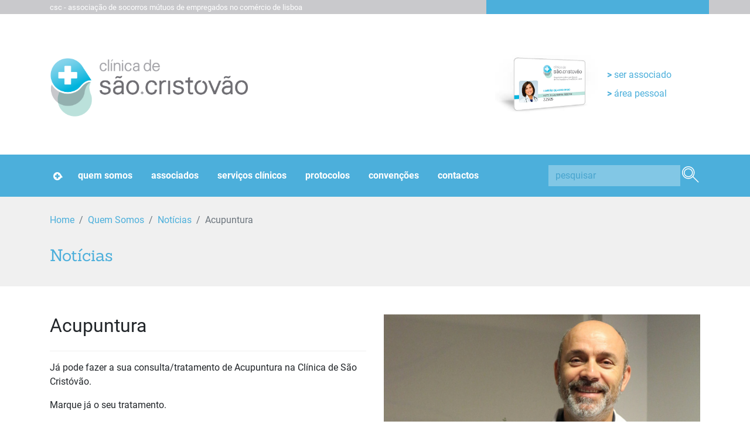

--- FILE ---
content_type: text/html; charset=UTF-8
request_url: https://www.clinicasaocristovao.pt/quem-somos/noticias/acupuntura
body_size: 4869
content:



<!DOCTYPE html>
<!--[if IE 8]>
    <html class="no-js lt-ie9" lang="pt" prefix="og:http://ogp.me/ns#"><![endif]-->
<!--[if gt IE 8]> <!-->
<html class="no-js" lang="pt" prefix="og:http://ogp.me/ns#">
<!--<![endif]-->

<head>
    <meta charset="utf-8" />
    <!--[if IE ]>
        <meta http-equiv="cleartype" content="on"/>
        <meta http-equiv="X-UA-Compatible" content="IE=edge,chrome=1"/>
        <![endif]-->
    <title>Acupuntura | Clínica de São Cristóvão</title>
    <meta name="description" content="Já pode fazer a sua consulta/tratamento de Acupuntura na Clínica de São Cristóvão.
Marque já o seu tratamento.
3ªs feiras às…" />
        <meta name="robots" content="index, follow" />
    <meta name="content-language" content="pt" />
        <!-- OPEN GRAPH -->
    <meta property="og:title" content="Acupuntura | Clínica de São Cristóvão" />
    <meta property="og:site_name" content="Clínica de São Cristóvão" />
    <meta property="og:url" content="https://www.clinicasaocristovao.pt/quem-somos/noticias/acupuntura" />
    <meta property="og:description" content="Já pode fazer a sua consulta/tratamento de Acupuntura na Clínica de São Cristóvão.
Marque já o seu tratamento.
3ªs feiras às…" />
    <meta property="og:type" content="website" />
        <meta property="og:image" content="https://www.clinicasaocristovao.pt/storage/app/uploads/public/624/1ee/ed9/6241eeed97dd9290230290.jpg" />
    
        <!-- //OPEN GRAPH -->
        <!-- PREFETCH -->
    <!-- @ https://developer.mozilla.org/en-US/docs/Web/HTTP/Headers/X-DNS-Prefetch-Control -->
    
    <!--HANDHELD CONFIG -->
    <!-- ver: http://t.co/dKP3o1e -->
    <meta name="HandheldFriendly" content="True" />
    <meta name="MobileOptimized" content="320" />
    <meta name="viewport" content="initial-scale=1.0, maximum-scale=1.0, width=device-width" />
    <meta name="viewport" content="width=device-width, initial-scale=1.0" />
    <!--// HANDHELD CONFIG -->

    <!-- FAVICON -->
    <!-- apple -->
    <link rel="apple-touch-icon" sizes="57x57" href="https://www.clinicasaocristovao.pt/themes/asmecl/assets/images/favicons/apple-touch-icon-57x57.png" />
    <link rel="apple-touch-icon" sizes="60x60" href="https://www.clinicasaocristovao.pt/themes/asmecl/assets/images/favicons/apple-touch-icon-60x60.png" />
    <link rel="apple-touch-icon" sizes="72x72" href="https://www.clinicasaocristovao.pt/themes/asmecl/assets/images/favicons/apple-touch-icon-72x72.png" />
    <link rel="apple-touch-icon" sizes="76x76" href="https://www.clinicasaocristovao.pt/themes/asmecl/assets/images/favicons/apple-touch-icon-76x76.png" />
    <link rel="apple-touch-icon" sizes="114x114" href="https://www.clinicasaocristovao.pt/themes/asmecl/assets/images/favicons/apple-touch-icon-114x114.png" />
    <link rel="apple-touch-icon" sizes="120x120" href="https://www.clinicasaocristovao.pt/themes/asmecl/assets/images/favicons/apple-touch-icon-120x120.png" />
    <link rel="apple-touch-icon" sizes="144x144" href="https://www.clinicasaocristovao.pt/themes/asmecl/assets/images/favicons/apple-touch-icon-144x144.png" />
    <link rel="apple-touch-icon" sizes="152x152" href="https://www.clinicasaocristovao.pt/themes/asmecl/assets/images/favicons/apple-touch-icon-152x152.png" />
    <link rel="apple-touch-icon" sizes="180x180" href="https://www.clinicasaocristovao.pt/themes/asmecl/assets/images/favicons/apple-touch-icon-180x180.png" />
    <!-- microsoft -->
    <meta name="application-name" content="Clínica de São Cristóvão" />
    <meta name="msapplication-square" content="https://www.clinicasaocristovao.pt/themes/asmecl/assets/images/favicons/msicon-70x70.png" />
    <meta name="msapplication-square" content="https://www.clinicasaocristovao.pt/themes/asmecl/assets/images/favicons/msicon-150x150.png" />
    <meta name="msapplication-square" content="https://www.clinicasaocristovao.pt/themes/asmecl/assets/images/favicons/msicon-310x310.png" />
    <meta name="msapplication-TileColor" content="#ffffff" />
    <meta name="msapplication-config" content="none" />
    <!-- generic -->
    <link rel="icon" type="image/png" sizes="16x16" href="https://www.clinicasaocristovao.pt/themes/asmecl/assets/images/favicons/favicon-16x16.png" />
    <link rel="icon" type="image/png" sizes="32x32" href="https://www.clinicasaocristovao.pt/themes/asmecl/assets/images/favicons/favicon-32x32.png" />
    <link rel="icon" type="image/png" sizes="96x96" href="https://www.clinicasaocristovao.pt/themes/asmecl/assets/images/favicons/favicon-96x96.png" />
    <link rel="icon" type="image/png" sizes="192x192" href="https://www.clinicasaocristovao.pt/themes/asmecl/assets/images/favicons/favicon-192x192.png" />
    <link rel="shortcut icon" href="https://www.clinicasaocristovao.pt/themes/asmecl/assets/images/favicons/favicon.ico" />
    <!-- //FAVICON -->

    <!-- STYLES -->
    <link href="https://www.clinicasaocristovao.pt/themes/asmecl/assets/css/app-2a12dfed18.css" rel="stylesheet" type="text/css" />
        <!--// END STYLES -->

    <!-- http://t.co/y1jPVnT -->
    <link rel="canonical" href="https://www.clinicasaocristovao.pt/quem-somos/noticias/acupuntura" />

    <!-- Global site tag (gtag.js) - Google Analytics -->
</head>

<body id="noticia" >
    <header id="header">
    <div class="fillet">
        <div class="container">
            <div class="row justify-content-between">
                <div class="col-md-12 col-lg-6">
                    <small>csc - associação de socorros mútuos de empregados no comércio de lisboa</small>
                </div>
                <div class="hidden-md-down col-lg-4 login"></div>
            </div>
        </div>
    </div>
    <div class="container">
        <div class="row justify-content-between pad4">
            <div class="col-md-12 col-lg-4">
                <a href="https://www.clinicasaocristovao.pt">
                    <img src="https://www.clinicasaocristovao.pt/themes/asmecl/assets/images/logo.png" alt="Clínica de São Cristóvão" class="logo" />
                </a>
            </div>
                        <div class="col-md-12 col-lg-4 login">
                <div class="login-table">
                    <div>
                        <img src="https://www.clinicasaocristovao.pt/themes/asmecl/assets/images/card.jpg" />
                    </div>
                    <div>
                        <ul>
                                                        <li>
                                                                <a href="https://www.clinicasaocristovao.pt/associados/gabinete-de-associados" >
                                    Ser associado
                                </a>
                                                            </li>
                                                        <li>
                                                                <a href="https://www.clinicasaocristovao.pt/login" >
                                    Área pessoal
                                </a>
                                                            </li>
                                                    </ul>
                    </div>
                </div>
            </div>
                    </div>
    </div>
</header>    <div class="bg-color azul">
        <div class="container">
            <div class="row">
                <div class="col-12">
                    <nav id="main-menu" class="navbar" role="navigation">
    <a class="homepage" href="https://www.clinicasaocristovao.pt">
        <i  class="icon-CSC-homepage"></i>
        <span class="sr-only">Homepage</span>
    </a>
    <ul>
            <li role="presentation" class=" ">
        <i  class=""></i>
                    <a href="https://www.clinicasaocristovao.pt/quem-somos" >
                Quem Somos
            </a>
        
                    <ul class="dropdown">    <li role="presentation" class=" ">
        <i  class="icon-CSC-apresentacao"></i>
                    <a href="https://www.clinicasaocristovao.pt/apresentacao" >
                Apresentação
            </a>
        
            </li>
    <li role="presentation" class=" ">
        <i  class="icon-CSC-objectivos"></i>
                    <a href="https://www.clinicasaocristovao.pt/quem-somos/objetivos" >
                Objetivos
            </a>
        
            </li>
    <li role="presentation" class=" ">
        <i  class="icon-CSC-historia"></i>
                    <a href="https://www.clinicasaocristovao.pt/quem-somos/historia" >
                História
            </a>
        
            </li>
    <li role="presentation" class=" ">
        <i  class="icon-CSC-organizacao"></i>
                    <a href="https://www.clinicasaocristovao.pt/quem-somos/organizacao" >
                Organização
            </a>
        
            </li>
    <li role="presentation" class=" ">
        <i  class="icon-CSC-missao-valores"></i>
                    <a href="https://www.clinicasaocristovao.pt/quem-somos/missao-e-valores" >
                Missão e Valores
            </a>
        
            </li>
    <li role="presentation" class=" ">
        <i  class="icon-CSC-orgaos-sociais"></i>
                    <a href="https://www.clinicasaocristovao.pt/orgaos-sociais" >
                Órgãos Sociais
            </a>
        
            </li>
    <li role="presentation" class=" ">
        <i  class="icon-CSC-relatorio-contas"></i>
                    <a href="https://www.clinicasaocristovao.pt/quem-somos/plano-de-acao-e-relatorios-e-contas" >
                Relatórios e Contas
            </a>
        
            </li>
    <li role="presentation" class=" ">
        <i  class="icon-CSC-noticias"></i>
                    <a href="https://www.clinicasaocristovao.pt/quem-somos/noticias" >
                Notícias
            </a>
        
            </li>
    <li role="presentation" class=" ">
        <i  class="icon-CSC-publicacoes"></i>
                    <a href="https://www.clinicasaocristovao.pt/quem-somos/publicacoes" >
                Publicações
            </a>
        
            </li>
</ul>
            </li>
    <li role="presentation" class=" ">
        <i  class=""></i>
                    <a href="https://www.clinicasaocristovao.pt/associados" >
                Associados
            </a>
        
                    <ul class="dropdown">    <li role="presentation" class=" ">
        <i  class="icon-CSC-utente-associado"></i>
                    <a href="https://www.clinicasaocristovao.pt/associados/gabinete-de-associados" >
                Gabinete de Associados
            </a>
        
            </li>
    <li role="presentation" class=" ">
        <i  class="icon-CSC-estatutos-regulamentos"></i>
                    <a href="https://www.clinicasaocristovao.pt/associados/estatutos" >
                Estatutos e Regulamentos
            </a>
        
            </li>
</ul>
            </li>
    <li role="presentation" class=" ">
        <i  class=""></i>
                    <a href="https://www.clinicasaocristovao.pt/servicos-clinicos" >
                Serviços Clínicos
            </a>
        
                    <ul class="dropdown">    <li role="presentation" class=" ">
        <i  class="icon-CSC-apresentacao-servicos-clinicos"></i>
                    <a href="https://www.clinicasaocristovao.pt/servicos-clinicos/apresentacao" >
                Apresentação
            </a>
        
            </li>
    <li role="presentation" class=" ">
        <i  class="icon-CSC-servicos-prestados"></i>
                    <a href="https://www.clinicasaocristovao.pt/servicos-clinicos/servicos-prestados" >
                Serviços Prestados
            </a>
        
            </li>
    <li role="presentation" class=" ">
        <i  class="icon-CSC-exames-complementares-diagnostico"></i>
                    <a href="https://www.clinicasaocristovao.pt/servicos-clinicos/exames-complementares-de-diagnostico" >
                Exames Complementares de Diagnóstico
            </a>
        
            </li>
    <li role="presentation" class=" ">
        <i  class="icon-CSC-bloco-operatorio"></i>
                    <a href="https://www.clinicasaocristovao.pt/servicos-clinicos/bloco-operatorio" >
                Bloco Operatório
            </a>
        
            </li>
    <li role="presentation" class=" ">
        <i  class="icon-CSC-centro-medicina-fisica-reabilitacao"></i>
                    <a href="https://www.clinicasaocristovao.pt/servicos-clinicos/centro-de-medicina-fisica-e-reabilitacao" >
                Centro de Medicina Física e Reabilitação
            </a>
        
            </li>
    <li role="presentation" class=" ">
        <i  class="icon-CSC-residencia-medica"></i>
                    <a href="https://www.clinicasaocristovao.pt/servicos-clinicos/residencia-medicalizada" >
                Residência Medicalizada
            </a>
        
            </li>
</ul>
            </li>
    <li role="presentation" class=" ">
        <i  class=""></i>
                    <a href="https://www.clinicasaocristovao.pt/protocolos" >
                Protocolos
            </a>
        
                    <ul class="dropdown">    <li role="presentation" class=" ">
        <i  class="icon-CSC-condicoes-gerais"></i>
                    <a href="https://www.clinicasaocristovao.pt/protocolos/condicoes-gerais" >
                Condições Gerais
            </a>
        
            </li>
    <li role="presentation" class=" ">
        <i  class="icon-CSC-entidades-protocoladas"></i>
                    <a href="https://www.clinicasaocristovao.pt/protocolos/entidades-protocoladas" >
                Entidades Protocoladas
            </a>
        
            </li>
</ul>
            </li>
    <li role="presentation" class=" ">
        <i  class=""></i>
                    <a href="https://www.clinicasaocristovao.pt/convencoes" >
                Convenções
            </a>
        
            </li>
    <li role="presentation" class=" ">
        <i  class=""></i>
                    <a href="https://www.clinicasaocristovao.pt/contactos" >
                Contactos
            </a>
        
            </li>
    </ul>
    <div class="se">
        <form class="form-inline" method="GET" action="https://www.clinicasaocristovao.pt/pesquisa">
            <input type="search" name="search" placeholder="pesquisar" class="form-control" />
            <button class="btn btn btn-primary" type="submit">
                <i  class="icon-CSC-procurar"></i>
            </button>
        </form>
    </div>
</nav>
                </div>
            </div>
        </div>
    </div>

    <!-- PAGE -->
    <section class="page">
        <div class="breadcrums">
    <div class="container">
        <div class="row pad1">
            <div class="col-12">
                <nav aria-label="breadcrumb">
                    <ol class="breadcrumb">
                        <li class="breadcrumb-item"><a href="https://www.clinicasaocristovao.pt">Home</a></li>
                        <li class="breadcrumb-item"><a href="#">Quem Somos</a></li>
                        <li class="breadcrumb-item"><a href="#">Notícias</a></li>
                        <li class="breadcrumb-item active" aria-current="page">Acupuntura</li>
                    </ol>
                </nav>
            </div>
        </div>
    </div>

    <div class="container">
        <div class="row pad1">
            <div class="col-12">
                <h3 class="title">Notícias</h3>
            </div>
        </div>
    </div>
</div>

<section class="article">
    <div class="container">
        <div class="row pad3 border-bottom">
            <div class="col-sm-12 col-md-6">
                <header>
                    <h2>Acupuntura</h2>
                                    </header>
                <div class="body">
                    <p>Já pode fazer a sua consulta/tratamento de Acupuntura na Clínica de São Cristóvão.</p>

<p>Marque já o seu tratamento.</p>

<p>3ªs feiras às 14h00</p>
                </div>
            </div>
            <div class="col-sm-12 col-md-6">
                <figure>
                    <img class="d-block w-100" src="https://www.clinicasaocristovao.pt/storage/app/uploads/public/624/1ee/ed9/thumb_387_800_600_0_0_auto.jpg" alt="" />
                </figure>
            </div>
                    </div>
    </div>
</section>    </section>
    <!-- //PAGE -->
    <footer id="footer">
        <div class="header">
            <div class="container">
                <h2 class="text-center"><strong>Informações</strong> úteis</h2>
                <div class="row pad1">
                    <div class="col-sd-12 col-md-6 col-lg-3 pad2">
                        <div class="card text-center icon-CSC-protocolos-convencoes">
                            <div class="card-body">
                                <h5 class="card-title">Protocolos e Convenções</h5>
                                <div class="card-text">
                                        <ul>
            <li role="presentation" class="  ">
                    <a href="https://www.clinicasaocristovao.pt/protocolos/entidades-protocoladas" >
                Protocolos
            </a>
        
            </li>
    <li role="presentation" class="  ">
                    <a href="https://www.clinicasaocristovao.pt/convencoes" >
                Convenções
            </a>
        
            </li>
    </ul>
                                </div>
                            </div>
                        </div>
                    </div>
                    <div class="col-sd-12 col-md-6 col-lg-3 pad2">
                        <div class="card text-center icon-CSC-informacao">
                            <div class="card-body">
                                <h5 class="card-title">Informação ao Visitante</h5>
                                <div class="card-text">
                                        <ul>
            <li role="presentation" class="  ">
                    <a href="https://www.clinicasaocristovao.pt/contactos" >
                Como chegar e Mapa
            </a>
        
            </li>
    <li role="presentation" class="  ">
                    <span>Internamento Clínico</span>
        
            </li>
    </ul>
                                </div>
                            </div>
                        </div>
                    </div>
                    <div class="col-sd-12 col-md-6 col-lg-3 pad2">
                        <div class="card text-center icon-CSC-apoio-paciente">
                            <div class="card-body">
                                <h5 class="card-title">Apoio ao Paciente</h5>
                                <div class="card-text">
                                        <ul>
            <li role="presentation" class="  ">
                    <a href="https://www.clinicasaocristovao.pt/servicos-clinicos/apresentacao" >
                Admissão
            </a>
        
            </li>
    <li role="presentation" class="  ">
                    <span>A sua estadia na Clínica</span>
        
            </li>
    <li role="presentation" class="  ">
                    <a href="https://www.clinicasaocristovao.pt/associados/gabinete-de-associados" >
                Ser Associado
            </a>
        
            </li>
    </ul>
                                </div>
                            </div>
                        </div>
                    </div>
                    <div class="col-sd-12 col-md-6 col-lg-3 pad2">
                        <div class="card text-center icon-CSC-contactos">
                            <div class="card-body" itemscope itemtype="http://schema.org/Organization">
    <h5 class="card-title" itemprop="name">Clínica de São Cristóvão</h5>
    <address class="address card-text" itemprop="address" itemscope itemtype="http://schema.org/PostalAddress">
                <span itemprop="streetAddress">Largo de São Cristóvão, 1</span><br />
                        <span itemprop="postalCode">1149-053</span>
                        <span itemprop="addressLocality">Lisboa</span>
                        <br />
        Tel. Geral:<span class="telephone" itemprop="telephone">&#50&#49&#56&#32&#56&#49&#51&#32&#51&#48&#48&#32&#40&#67&#104&#97&#109&#97&#100&#97&#32&#112&#97&#114&#97&#32&#114&#101&#100&#101&#32&#102&#105&#120&#97&#32&#110&#97&#99&#105&#111&#110&#97&#108&#41&#32</span>
            </address>
</div>                        </div>
                    </div>
                </div>
            </div>
            <div class="container normas">
                <div class="row">
                    <div class="col-12">
                        <hr />
                    </div>
                    <div class="col-sm-12 col-md-6 col-lg-6">
                        <figure>
    <img src="https://www.clinicasaocristovao.pt/themes/asmecl/assets/images/iso9001.png" width="150" alt="ISO 9001" style="margin-bottom: 27px;" />
</figure>
<p>Certificação do Sistema de Gestão da Organização, no âmbito da norma NP EN ISO 9001:2015 para as atividades de: Prestação de Serviços de Cuidados de Saúde na Residência Medicalizada, nos Cuidados Continuados de Curta Duração, no Internamento Cirúrgico e no Bloco Operatório incluindo o recobro pós-operatório. Prestação de Serviços de Diagnóstico de Imagiologia na Unidade de Radiologia. Serviços de Apoio: Serviços Farmacêuticos, Esterilização, Aprovisionamento, Nutrição e Dietética, Lavandaria, Serviço de Associados, Serviço de Atendimento e Gabinete de Comunicação.</p>                        <div class="row">
                            <div class="col-12 p-0">
                                <span>Política de Privacidade</span>
                                    <ul>
            <li role="presentation" class="  ">
                    <a href="/storage/app/media/rgpd.pdf" target="_blank">
                Consultar o documento aqui
            </a>
        
            </li>
    </ul>
                            </div>
                        </div>
                    </div>
                    <div class="col-sm-12 col-md-6 col-lg-6">
                        <figure>
    <a href="https://www.ers.pt/" target="_blank"><img src="https://www.clinicasaocristovao.pt/themes/asmecl/assets/images/ers.png" width="250" alt="ers" /></a>
</figure>
<p>
    <br><br>
    Mediação ou Conciliação de Conflitos<br />
    <a href="/storage/app/media/Certificados/folheto_sistema_media__o_ERS_160720_vf.pdf" target="_blank"> Consultar o documento aqui </a><br />
    <a href="https://www.ers.pt/" target="_blank"> Consultar site da ERS </a><br />
    <a href="/storage/app/media/Certificados/certidao_de_registo.pdf" target="_blank"> Certidão de registo</a>
</p>                        <div class="row">
                            <div class="col-12 p-0">
                                <span>Carta dos Direitos de Acesso aos Cuidados de Saúde pelos Utentes do SNS e Entidades Convencionadas</span>
                                    <ul>
            <li role="presentation" class="  ">
                    <a href="/storage/app/media/carta_dos_direitos/Consolidacao_Lei_15_2014_ DR_57_2014.pdf" target="_blank">
                Lei nº 15/2014 de 21 de março
            </a>
        
            </li>
    <li role="presentation" class="  ">
                    <a href="/storage/app/media/carta_dos_direitos/Portaria153_052017%20.pdf" target="_blank">
                Portaria nº 153/2017 de 4 de maio
            </a>
        
            </li>
    <li role="presentation" class="  ">
                    <a href="/storage/app/media/carta_dos_direitos/TMRG_2025.pdf" target="_blank">
                TMRG – 2025
            </a>
        
            </li>
    <li role="presentation" class="  ">
                    <a href="/storage/app/media/carta_dos_direitos/RelatCircunstanciado2024.pdf" >
                Relatório Circunstanciado
            </a>
        
            </li>
    </ul>
                            </div>
                            <div class="col-12 p-0 mt-4">
                                <span>Livro de Reclamações Eletrónico</span>
                                    <ul>
            <li role="presentation" class="  ">
                    <a href="https://www.livroreclamacoes.pt/inicio/" target="_blank">
                Livro de Reclamações Eletrónico
            </a>
        
            </li>
    </ul>
                            </div>
                        </div>
                    </div>
                </div>
            </div>
            <div class="container normas">
                                             </div>
        </div>
        <div class="body">
            <div class="container">
                <div class="row pad1 align-items-end">
                    <div class="col-md-12 col-lg-6">
                        <h3>Clínica de São Cristóvão <sup>&reg;</sup></h3>
                        <span>CSC - Associação de Socorros Mútuos de Empregados no Comércio de Lisboa - IPSS</span>
                        <address class="address card-text" itemprop="address" itemscope itemtype="http://schema.org/PostalAddress">
                                                        <span itemprop="streetAddress">Largo de São Cristóvão, 1</span><br />
                                                                                    <span itemprop="postalCode">1149-053</span>
                                                                                    <span itemprop="addressLocality">Lisboa</span>,
                                                                                    <span itemprop="addressRegion">Portugal</span>
                                                    </address>
                    </div>
                    <div class="col-md-12 col-lg-6 text-right">
                        <p>&copy;2026 Todos os direitos reservados<br />
                            <small>Este site foi visitado 2151499 vezes <br /> desde 9 de Junho de 2015</small>
                        </p>
                    </div>
                    <div class="col-md-12 col-lg-4">
                    </div>
                </div>
            </div>
        </div>
        <div class="footer">
            <div class="container">
                <div class="row">
                    <div class="col text-right">
                        <small>developed by <a target="_blank" rel="nofollow" href="https://www.linkedin.com/in/jareis/">jreis</a><br />
                            design by <a target="_blank" rel="nofollow" href="http://victorcosta.pt/">victor costa</a></small>
                    </div>
                </div>
            </div>
        </div>
    </footer>
    <!-- //Javascript -->
    <script src="https://www.clinicasaocristovao.pt/themes/asmecl/assets/js/vendor-53976f4220.js" type="text/javascript"></script>
    <script src="/modules/system/assets/js/framework.combined-min.js"></script>
<link rel="stylesheet" property="stylesheet" href="/modules/system/assets/css/framework.extras-min.css">
        <script src="https://www.clinicasaocristovao.pt/themes/asmecl/assets/js/app-321df31360.js" type="text/javascript"></script>
    <!-- //END Javascript -->
</body>

</html>

--- FILE ---
content_type: application/javascript
request_url: https://www.clinicasaocristovao.pt/themes/asmecl/assets/js/app-321df31360.js
body_size: 22445
content:
!function(t,o,s,i){"use strict";var n=function(t){this.element=s(t),this.options=this.element.data("js-grid")||{},this.defaults={id:"grid",row:".row",container:".container"}};(n.prototype.constructor=n).prototype.appendGrid=function(){var t=s("<div />",{id:this.options.id,css:{"background-size":"10px 10px","background-image":"linear-gradient(to right, grey 1px, transparent 1px), linear-gradient(to bottom, grey 1px, transparent 1px)",position:"fixed",top:"0","z-index":"100000",left:"0",width:"100vw",height:"100vh",opacity:".1",display:"none"}});this.element.append(t)},n.prototype.setEvents=function(){var t=this,i=s("#"+t.options.id),n=s(t.options.row),e=s(t.options.container);o.onkeypress=function(t){return 729===t.charCode&&i.toggle(),216===t.charCode&&n.each(function(){this.style.outline=this.style.outline?"":"1px solid red"}),169===t.charCode&&e.each(function(){this.style.outline=this.style.outline?"":"1px solid green"}),!0}},n.prototype.init=function(){s.extend(this.options,this.defaults),this.appendGrid(),this.setEvents()},s.fn.grid=function(){return this.each(function(){new n(this).init()})},s(o).ready(function(){s("body[data-js-grid]").grid()})}(window,document,window.jQuery);
!function(t,a,o,e){"use strict";o("[data-js-goto]").on({click:function(t){var a=o("html, body"),e=o(o(this).data("js-goto"));a.stop().animate({scrollTop:e.offset().top},700,"swing",function(){})}}),o("[data-js-getPhysicians]").on({change:function(t){var a=o(this);o.get("api/physicians/"+a.val(),function(t,a){for(var e=o("<select />",{id:"physician",class:"custom-select selectpicker",name:"physician"}).append(o("<option />")),n=0;n<t.data.length;n++){var i=t.data[n],s=o("<option />",{value:i.code}).text(i.name);0===n&&1===t.data.length&&s.attr("selected","selected"),e.append(s)}o("#select-specialist").html(e)})}})}(window,document,window.jQuery);
!function(e,n){"use strict";var t=function(t,o){if(this.el=t||null,this.target=o,!this.el)throw"Element not found"};(t.prototype.constructor=t).prototype._getOffset=function(t){var o=n.documentElement.getBoundingClientRect()||n.body.getBoundingClientRect();return t.getBoundingClientRect().top-o.top},t.prototype.smoothScroll=function(){var t=this,o=t._getOffset(this.target);console.log(o,this.target),0<o&&(e.requestAnimationFrame(function(){t.smoothScroll()}),e.scrollTo(0,o-o/5))},t.prototype.addEvents=function(){var o=this;this.el.onclick=function(t){t.preventDefault(),o.smoothScroll()}},t.prototype.init=function(){this.target=n.querySelectorAll(this.target)[0]||n.documentElement||n.body,this.addEvents()};var o=0,i=n.querySelectorAll("[data-js-goto]");for(o in i)if(i.hasOwnProperty(o)){var r=i[o].dataset.jsGoto||"";new t(i[o],r).init()}}(window,document);
!function(t,o){"use strict";var e=function(){this.head=o.head};(e.prototype.constructor=e).prototype.select=function(t){return this.head.querySelector("meta[property="+JSON.stringify(t)+"]").content||null},e.prototype.insert=function(t,e){var r;e=e||"";if(!(t=JSON.stringify(t)||null))throw"No property set";(r=this.head.querySelector("meta[property="+t+"]"))||((r=o.createElement("meta")).property=t,this.head.appendChild(r)),r.content=JSON.stringify(e)},e.prototype.remove=function(t){var e,r=r||"";if(!(t=JSON.stringify(t)||null))throw"No property set";(e=this.head.querySelector("meta[property="+t+"]"))||((e=o.createElement("meta")).property=t,this.head.appendChild(e)),e.content=JSON.stringify(r)}}(window,document);
!function(t,n){"use strict";var o=function(t,n){if(this.el=t||null,this.options=n|{},!this.el)throw"Element not found"};(o.prototype.constructor=o).prototype.addEvents=function(){var n=this;this.el.onerror=function(t){this.onerror=null,this.src=n.options}},o.prototype.init=function(){this.addEvents()};var i=0,e=n.querySelectorAll("img[data-svg-alternative]");for(i in e){if(e.hasOwnProperty(i))new o(e[i],e[i].getAttribute("data-svg-alternative")).init()}}(window,document);
!function(e,n){"use strict";var o=function(e,o){if(this.el=e||null,this.options=o||{},!this.el)throw"Element not found"};(o.prototype.constructor=o).prototype._addSourceToVideo=function(e,o,t){var r=n.createElement("source");r.src=o,r.type=t,e.appendChild(r)},o.prototype._suportVideo=function(){return!!n.createElement("video").canPlayType},o.prototype._suportH264=function(){return n.createElement("video").canPlayType('video/mp4; codecs="avc1.42E01E, mp4a.40.2"')},o.prototype._suportOGV=function(){return n.createElement("video").canPlayType('video/ogg; codecs="theora, vorbis"')},o.prototype._suportWEBM=function(){return n.createElement("video").canPlayType('video/webm; codecs="vp8, vorbis"')},o.prototype._createPlayer=function(e){if(!this._suportVideo())return!1;var o=!1,t=(e.ogv,e.ogv),r=(e.mp4,e.mp4),i=(e.webm,e.webm);return(o=n.createElement("video")).controls=(e.controls,e.controls),o.muted=(e.muted,e.muted),o.loop=e.loop||!0,this._suportWEBM()&&i?(this._addSourceToVideo(o,i,"video/webm"),o):this._suportOGV()&&t?(this._addSourceToVideo(o,t,"video/ogg"),o):this._suportH264()&&r?(this._addSourceToVideo(o,r,"video/mp4"),o):void 0},o.prototype._addPoster=function(e,o){(new Image).onload=o,img.src=img,img.id="poster"},o.prototype.init=function(){if(this.options){try{var e=this._createPlayer(this.options);this.el.insertBefore(e,this.el.firstChild),e.load(),e.oncanplaythrough=function(){e.play()},this.el.className+=" hasvideo"}catch(e){}this.addEvents()}};var t=0,r=n.querySelectorAll("[data-js-video]");for(t in r)if(r.hasOwnProperty(t)){var i=r[t].dataset.jsVideo||"{}";try{i=JSON.parse(i),new o(r[t],i).init()}catch(e){}}}(window,document);
!function(t,r){"use strict";var e=function(){};(e.prototype.constructor=e).prototype.isOpera=function(){return!!t.opr&&!!opr.addons||!!t.opera||0<=navigator.userAgent.indexOf(" OPR/")},e.prototype.isFirefox=function(){return"undefined"!=typeof InstallTrigger},e.prototype.isSafari=function(){return 0<Object.prototype.toString.call(t.HTMLElement).indexOf("Constructor")},e.prototype.isIE=function(){return!!r.documentMode},e.prototype.isEdge=function(){return!isIE&&!!t.StyleMedia},e.prototype.isChrome=function(){return!!t.chrome&&!!t.chrome.webstore},e.prototype.isBlink=function(){return(isChrome||isOpera)&&!!t.CSS},e.prototype.testBrowser=function(){return this.isChrome()?"chrome":this.isSafari()?"safari":this.isIE()?"ie":this.isFirefox()?"firefox":this.isOpera()?"opera":this.isEdge()?"edge":!!this.isBlink()&&"blink"},e.prototype.init=function(){var t=this.testBrowser(),e=r.body;t&&-1===e.className.indexOf(t)&&(e.className+=" "+t,e.className=e.className.trim())},(new e).init()}(window,document);
!function(){var e={};this.tmpl=function t(n,p){var i=/\W/.test(n)?new Function("obj","var p=[],print=function(){p.push.apply(p,arguments);};with(obj){p.push('"+n.replace(/[\r\t\n]/g," ").split("<%").join("\t").replace(/((^|%>)[^\t]*)'/g,"$1\r").replace(/\t=(.*?)%>/g,"',$1,'").split("\t").join("');").split("%>").join("p.push('").split("\r").join("\\'")+"');}return p.join('');"):e[n]=e[n]||t(document.getElementById(n).innerHTML);return p?i(p):i}}();
!function(){"use strict";var t=function(){};(t.prototype.constructor=t).prototype.email=function(t){return/^(([^<>()[\]\\.,;:\s@\"]+(\.[^<>()[\]\\.,;:\s@\"]+)*)|(\".+\"))@((\[[0-9]{1,3}\.[0-9]{1,3}\.[0-9]{1,3}\.[0-9]{1,3}\])|(([a-zA-Z\-0-9]+\.)+[a-zA-Z]{2,}))$/.test(t)}}();
Array.prototype.filter=Array.prototype.filter||function(r){"use strict";if(null==this)throw new TypeError;var t=Object(this),e=t.length>>>0;if("function"!=typeof r)throw new TypeError;for(var o=[],i=2<=arguments.length?arguments[1]:void 0,n=0;n<e;n++)if(n in t){var f=t[n];r.call(i,f,n,t)&&o.push(f)}return o};
Map.prototype.extend=Map.prototype.extend||function(){"use strict";for(var t=1;t<arguments.length;t++)for(var e in arguments[t])arguments[t].hasOwnProperty(e)&&("object"==typeof arguments[0][e]&&"object"==typeof arguments[t][e]?extend(arguments[0][e],arguments[t][e]):arguments[0][e]=arguments[t][e]);return arguments[0]};
Number.prototype.isInteger=Number.prototype.isInteger||function(t){"use strict";return"number"==typeof t&&isFinite(t)&&Math.floor(t)===t},Number.prototype.round=Number.prototype.round||function(t){"use strict";return t=t||10,parseFloat(this.toFixed(t))};
String.prototype.ucfirst=String.prototype.ucfirst||function(){return this.charAt(0).toUpperCase()+this.slice(1).toLowerCase()},String.prototype.trim=String.prototype.trim||function(){return this.replace(/^[\s\uFEFF\xA0]+|[\s\uFEFF\xA0]+$/g,"")},String.prototype.trimLeft=String.prototype.trimLeft||function(){return this.replace(/^[\s\uFEFF\xA0]+/,"")},String.prototype.trimRight=String.prototype.trimRight||function(){return this.replace(/[\s\uFEFF\xA0]+$/,"")},String.prototype.allTrim=String.prototype.allTrim||function(){"use strict";return this.trim().replace(/[\s\uFEFF\xA0]+/g," ")},String.prototype.truncate=String.prototype.truncate||function(t,r){"use strict";return r=r||"…",t=t||this.length,this.length>t?this.substring(0,t)+r:this},String.prototype.str2bool=String.prototype.str2bool||function(){"use strict";switch(this.trim().toLowerCase()){case"false":case"no":case"0":case"":return!1;default:return!0}},String.prototype.camelize=String.prototype.camelize||function(t){"use strict";t=t||" ";for(var r="",i=this.trim().split(t),e=0;e<i.length;e++)r+=0===e?i[e]:i[e].ucfirst();return r};
Window.prototype.whichTransitionEvent=Window.prototype.whichTransitionEvent||function(){"use strict";var n=document.createElement("fakeelement"),i={transition:"transitionend",OTransition:"oTransitionEnd",MozTransition:"transitionend",WebkitTransition:"webkitTransitionEnd"};for(var t in i)if(void 0!==n.style[t])return i[t]},Window.prototype.whichAnimationEvent=Window.prototype.whichAnimationEvent||function(){"use strict";var n=document.createElement("fakeelement"),i={animation:"animationend",OAnimation:"oAnimationEnd",MozAnimation:"animationend",WebkitAnimation:"webkitAnimationEnd"};for(var t in i)if(void 0!==n.style[t])return i[t]};
!function(t,e){"use strict";var o=function(t,e){this.el=t,this.options={},this.defaults={template:"  /  /    ",rule:/\d/};try{this.options=JSON.parse(e)}catch(t){console.error(t.name+": "+t.message),console.info("Using defaults")}};(o.prototype.constructor=o).prototype.extend=function(t){t=t||{};for(var e=1;e<arguments.length;e++)if(arguments[e])for(var o in arguments[e])arguments[e].hasOwnProperty(o)&&(t[o]=arguments[e][o]);return t},o.prototype.validChar=function(t,e){return new RegExp(t).test(e)?e:""},o.prototype.addEvents=function(){var r=this;this.el.onkeypress=function(t){var e=t.key||String.fromCharCode(t.charCode),o=t.target.value+e,n=o.length;return r.options.rule.test(e)&&n<=r.options.template.length&&(" "!==r.options.template.charAt(n-1)&&(o=t.target.value+r.options.template.charAt(n-1)+e),t.target.value=o),!1}},o.prototype.init=function(){this.options=this.extend(this.defaults,this.options),this.addEvents()};var n=e.querySelectorAll("input[data-js-masked]");for(var r in n)if(n.hasOwnProperty(r)){var s=n[r].dataset.maskedOptions||null;new o(n[r],s).init()}}(window,document);

//# sourceMappingURL=[data-uri]
